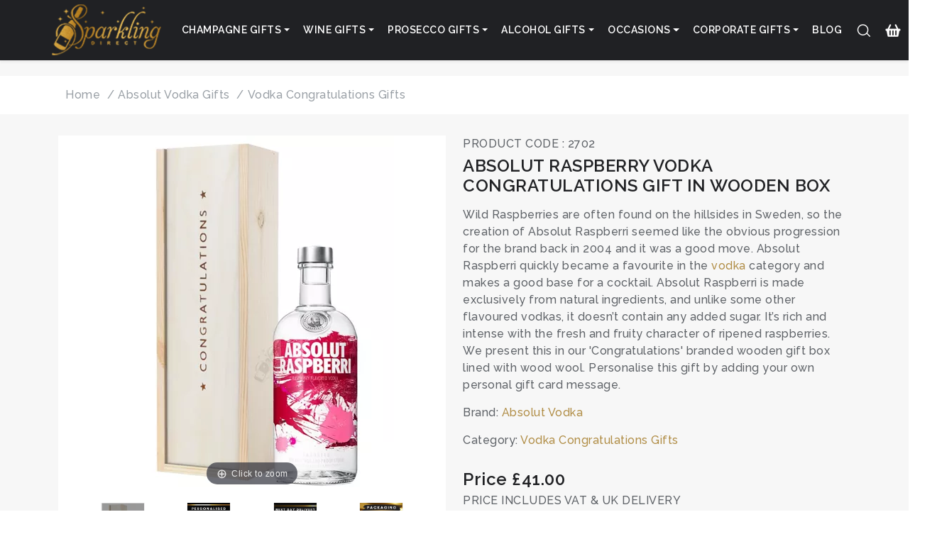

--- FILE ---
content_type: text/html; charset=utf-8
request_url: https://www.sparklingdirect.co.uk/vodka/absolut-raspberry-vodka-congratulations-gift-in-wooden-box
body_size: 15566
content:

<!DOCTYPE html>
<html lang="en">
<head id="Head1"><title>Absolut Raspberry Vodka Congratulations Gift - Next Day Delivery UK</title>
<script src="/Scripts/js/jquery-3.4.1.min.js"></script>


<meta name="description" content="Send a Absolut Raspberry Vodka Congratulations Gift - Next Day Delivery UK delivered next day or choose a delivery date. Wild Raspberries are often found on the hillsides in Sweden, so the creation of Absolut Raspberri seemed like the obvious progression for the brand back in 2004 and it was a good move. Absolut Raspber.">
<meta name="keywords" content="Absolut Raspberry Vodka Congratulations Gift - Next Day Delivery UK, Delivery, Occasions">
<meta property="og:url" content="https://www.sparklingdirect.co.uk/vodka/absolut-raspberry-vodka-congratulations-gift-in-wooden-box" />
<meta property="og:type" content="website" />
<meta property="og:title" content="Absolut Raspberry Vodka Congratulations Gift - Next Day Delivery UK" />
<meta property="og:description" content="Send a Absolut Raspberry Vodka Congratulations Gift - Next Day Delivery UK delivered next day or choose a delivery date. Wild Raspberries are often found on the hillsides in Sweden, so the creation of Absolut Raspberri seemed like the obvious progression for the brand back in 2004 and it was a good move. Absolut Raspber." />
<meta property="og:image" content="https://www.sparklingdirect.co.uk/productimage/absolut-raspberry-vodka-congratulations-gift-in-wooden-box-2702.webp" />
<link rel="canonical" href="https://www.sparklingdirect.co.uk/vodka/absolut-raspberry-vodka-congratulations-gift-in-wooden-box" />
<link rel="preload" as="image" href="https://www.sparklingdirect.co.uk/productimage/absolut-raspberry-vodka-congratulations-gift-in-wooden-box-2702.webp" />
    <meta name="viewport" content="width=device-width, initial-scale=1, shrink-to-fit=no" /><meta charset="utf-8" /><link href="../sparkling-direct.png" rel="shortcut icon" type="image/x-icon" />
    <link href="/Content/bootstrap.css" rel="stylesheet" />
<link href="/Content/style.css?3" rel="stylesheet" />
<link href="/Content/owl.carousel.css" rel="stylesheet" />
     <link href="/assets/css/bootstrap.min.css" rel="stylesheet">
    <link href="https://fonts.googleapis.com/css2?family=Raleway:wght@500;600&display=optional" rel="stylesheet">
     <link href="/assets/css/style.css" rel="stylesheet">

<!-- Google tag (gtag.js) -->
<script async src="https://www.googletagmanager.com/gtag/js?id=G-0SD913E9V3"></script>
<script>
    window.dataLayer = window.dataLayer || [];
    function gtag() { dataLayer.push(arguments); }
    gtag('js', new Date());

    gtag('config', 'G-0SD913E9V3');
</script>
    <style>
/* ==== GLOBAL / BASE ==== */

/* Never clip header content */
header, .site-header, .navbar { overflow: visible !important; }

/* Brand/logo defaults */
.navbar-brand { padding: 0; display: flex; align-items: center; }
.logo-img { display: block; height: auto; width: auto; max-height: 64px; }

/* Right-side icons */
.secondary-menu { margin-left: auto; display: flex; align-items: center; gap: .75rem; }
.secondary-menu .nav-link { padding: .5rem; line-height: 1; }
.secondary-menu .nav-link img { display: block; height: 22px; width: auto; }

/* Hamburger: never show a background, any state */
.mobile-menu-btn,
.mobile-menu-btn:hover,
.mobile-menu-btn:focus,
.mobile-menu-btn:active,
.mobile-menu-btn[aria-expanded="true"] {
  background: transparent !important;
  border: 0 !important;
  box-shadow: none !important;
  outline: none !important;
  padding: .25rem;
  line-height: 1;
  appearance: none; -webkit-appearance: none;
}
.mobile-menu-btn img { display: block; height: 24px; width: auto; background: transparent !important; }

/* Offcanvas close icon: make it white (CSS fallback if markup not changed) */
.offcanvas .btn-close { filter: invert(1) brightness(200%) !important; opacity: 1 !important; }
.offcanvas .btn-close:hover { opacity: 1 !important; }

/* Optional: keep header above page content */
.navbar { position: relative; z-index: 1001; border-bottom: 0; box-shadow: none; }

/* ==== ≥ 391px : single row, no wrapping ==== */
@media (min-width: 391px) {
  .navbar .container, .navbar .container-fluid {
    display: flex;
    flex-wrap: nowrap;            /* stay on one line */
    align-items: center;
  }
  .navbar { padding-top: .25rem; padding-bottom: .25rem; }
  .mobile-menu-btn img { height: 24px; }
}

/* ==== ≤ 390px : two rows (logo + hamburger on row 1; icons on row 2) ==== */
@media (max-width: 390px) {
  /* Remove any fixed heights from theme */
  header, .site-header, .navbar,
  .navbar .container, .navbar .container-fluid {
    height: auto !important;
    min-height: 0 !important;
  }

  /* Container wraps to a real second line */
  .navbar .container, .navbar .container-fluid {
    display: flex !important;
    flex-wrap: wrap !important;
    align-items: center !important;
    column-gap: .5rem !important;
    row-gap: .25rem !important;
    padding-top: .25rem !important;
    padding-bottom: .25rem !important;
  }

  /* Row 1: logo left, hamburger right */
  .navbar-brand { order: 1; flex: 1 1 auto; min-width: 0; }
  .logo-img { max-width: 120px; }                  /* proportional, no squashing */
  .mobile-menu-btn { order: 2; padding: .375rem; }
  .mobile-menu-btn img { height: 32px; }           /* bigger tap target */

  /* Row 2: icons full width, right aligned */
  .secondary-menu {
    order: 3;
    flex: 1 0 100% !important;                     /* force new line */
    display: flex !important;
    justify-content: flex-end;
    align-items: center;
    gap: .75rem;
    margin-left: 0 !important;
    padding-top: .25rem;
    border-top: 1px solid rgba(255,255,255,.15);
  }
  .secondary-menu .nav-link { padding: .25rem; }
  .secondary-menu .nav-link img { height: 22px; }

  /* Guarantee enough overall height even if something clamps it */
  .navbar { min-height: 100px !important; }
}

/* ==== Desktop niceties ==== */
@media (min-width: 1200px) {
  .logo-img { max-height: 80px; }
  .navbar { padding-top: .5rem; padding-bottom: .5rem; }
}
/* === ≤ 390px : single-row fit with 120px logo + 32px hamburger === */
@media (max-width: 415px) {
  /* one line only */
  .navbar .container,
  .navbar .container-fluid {
    display: flex !important;
    flex-wrap: nowrap !important;
    align-items: center !important;
    gap: .25rem !important;         /* tighten spacing */
    padding-top: .25rem !important;
    padding-bottom: .25rem !important;
  }

  /* keep everything visible */
  .navbar { 
    min-height: 72px !important;    /* room for 120px logo height proportionally */
    border-bottom: 0;
    box-shadow: none;
  }

  /* logo size = max width 120px, keep aspect ratio */
  .navbar-brand { flex: 0 0 auto; }
  .logo-img {
    max-width: 120px !important;
    height: auto !important;
    width: 100% !important;
    max-height: none !important;     /* width controls the size */
    display: block;
  }

  /* hamburger = 32px, no background */
  .mobile-menu-btn { padding: .25rem; margin-left: .25rem; }
  .mobile-menu-btn,
  .mobile-menu-btn:hover,
  .mobile-menu-btn:focus,
  .mobile-menu-btn:active,
  .mobile-menu-btn[aria-expanded="true"] {
    background: transparent !important;
    border: 0 !important;
    box-shadow: none !important;
    outline: none !important;
  }
  .mobile-menu-btn img {
    height: 32px !important;
    width: auto;
    display: block;
    background: transparent !important;
  }

  /* icons stay on the same row, right-aligned */
  .secondary-menu {
    flex: 0 0 auto !important;
    display: flex !important;
    margin-left: auto !important;
    align-items: center;
    gap: .5rem;                      /* small but clear spacing */
    border-top: 0 !important;        /* make sure there’s no divider */
  }
  .secondary-menu .nav-link { padding: .25rem; line-height: 1; }
  .secondary-menu .nav-link img { height: 20px; width: auto; display: block; }
}
/* <= 375px: smaller icons so everything fits on one row */
@media (max-width: 375px) {
  /* keep single row */
  .navbar .container,
  .navbar .container-fluid {
    display: flex !important;
    flex-wrap: nowrap !important;
    align-items: center !important;
    gap: .25rem !important;          /* tighter spacing */
    padding-top: .25rem !important;
    padding-bottom: .25rem !important;
  }

  /* keep your chosen sizes for logo + hamburger */
  .logo-img { max-width: 120px !important; height: auto !important; width: 100% !important; }
  .mobile-menu-btn img { height: 32px !important; width: auto; }

  /* shrink search/cart/login icons */
  .secondary-menu { margin-left: auto !important; gap: .375rem !important; }
  .secondary-menu .nav-link { padding: .375rem; line-height: 1; }
  .secondary-menu .nav-link img { height: 18px !important; width: auto; display: block; }
}

/* Safety net for super-narrow (e.g., some 360px Androids) */
@media (max-width: 360px) {
  .secondary-menu { gap: .25rem !important; }
  .secondary-menu .nav-link img { height: 16px !important; }
}
/* Hide the search icon on very small screens */
@media (max-width: 345px) {
  .secondary-menu [aria-label="Search"] {
    display: none !important;
  }
  /* tighten spacing once search is hidden */
  .secondary-menu { gap: .375rem !important; }
}
/* === Brand tokens (tweak if you like) === */
:root{
  --sd-gold:#c59d42;
  --sd-amber:#92650a;
  --sd-ink:#1f1f1f;
  --sd-muted:#6b6b6b;
  --sd-border:#ececec;
  --sd-card:#fff;
  --sd-soft:#faf8f3;
}

/* ===== Category intro (top content) ===== */
.innerBannerTextBg { background: linear-gradient(180deg,var(--sd-soft),#fff 120px); }
.innerBannerTextBg .categoryPageContent{
  background: var(--sd-card);
  border: 1px solid var(--sd-border);
  border-radius: 14px;
  padding: 22px 22px 14px;
  box-shadow: 0 10px 26px rgba(0,0,0,.06);
  max-width: 1100px; /* keeps lines readable on big screens */
}
.innerBannerTextBg .categoryPageContent h1{
  font-family: Raleway,system-ui,-apple-system,Segoe UI,Roboto,Helvetica,Arial,sans-serif;
  font-weight: 700;
  letter-spacing: -.01em;
  color: var(--sd-ink);
  margin: 0 0 .5rem 0;
}
.innerBannerTextBg .categoryPageContent p{
  color: var(--sd-muted);
  line-height: 1.75;
  max-width: 75ch;
  margin-bottom: 1rem;
}

/* Pills under the intro */
.product-tab-menu .nav{ gap:.5rem; justify-content:center; }
.product-tab-menu .nav-link.btn{
  border-radius: 999px;
  border:1px solid var(--sd-gold);
  color: var(--sd-amber);
  background: #fff;
  padding:.45rem .9rem;
  font-weight:600;
  transition:all .18s ease;
}
.product-tab-menu .nav-link.btn:hover,
.product-tab-menu .nav-link.btn:focus{
  background: var(--sd-gold);
  color:#fff;
  transform: translateY(-1px);
  box-shadow: 0 6px 14px rgba(197,157,66,.25);
}

/* ===== Sidebar cards ===== */
.sideBar{ position: sticky; top: 90px; } /* sticks beneath header */
.sideBar .sideBarBlock{
  background: var(--sd-card);
  border:1px solid var(--sd-border);
  border-radius: 12px;
  padding: 14px 14px 10px;
  box-shadow: 0 8px 20px rgba(0,0,0,.045);
  margin-bottom: 14px;
}
.sideBar .sideBarBlockTitle{
  margin: 0 0 .6rem 0;
  font-size:.9rem;
  letter-spacing:.06em;
  text-transform: uppercase;
  font-weight:700;
  color: var(--sd-amber);
  padding-left:10px;
  border-left:4px solid var(--sd-gold);
}

/* Links inside blocks */
.sideBar .filterLink{ list-style:none; margin:0; padding:0; }
.sideBar .filterLink li + li{ margin-top:.25rem; }
.sideBar .filterLink a{
  display:flex; align-items:center; justify-content:space-between;
  gap:.5rem;
  text-decoration:none;
  color:#303030;
  padding:.45rem .55rem;
  border-radius:10px;
  transition: background .18s ease, color .18s ease, transform .18s ease;
}
.sideBar .filterLink a::after{
  content:"›"; font-weight:700; color:var(--sd-amber); opacity:.7;
  transform: translateX(0);
  transition: inherit;
}
.sideBar .filterLink a:hover{
  background:#fff9ef;               /* subtle warm hover */
  color:#000;
  transform: translateX(2px);
}
.sideBar .filterLink a:hover::after{ opacity:1; transform: translateX(2px); }

/* Active state (used by the optional JS below) */
.sideBar .filterLink a.is-active{
  background: var(--sd-gold);
  color:#fff;
}
.sideBar .filterLink a.is-active::after{ color:#fff; }

/* Telerik list widgets inside sidebar – harmonise spacing */
.RadListBox_sparklingdirect .rlbList{ padding:0; }
.RadListBox_sparklingdirect .rlbItem{
  padding:.45rem .55rem !important;
  border-radius:10px; margin:.25rem 0;
}
.RadListBox_sparklingdirect .rlbItem:hover{ background:#fff9ef; }

/* “View Filters” bar on mobile: make it look tappable */
.viewFilterOnMobile{
  display:none;
  background:#1f1f1f; color:#fff; border-radius:10px;
  padding:.55rem .8rem; margin-bottom:10px; font-weight:600;
}
@media (max-width: 767.98px){
  .sideBar{ position: static; top:auto; }
  .viewFilterOnMobile{ display:block; }
}

/* Subtle divider under the intro area */
.innerBannerTextBg + .container .categoryPageSection{ margin-top: 8px; }
/* ===== FIX: intro card should use full width ===== */
.innerBannerTextBg .categoryPageContent{
  max-width: none !important;   /* remove the 1100px cap */
  width: 100% !important;
}

/* paragraphs: let them flow full width */
.innerBannerTextBg .categoryPageContent p{
  max-width: none !important;   /* remove the 75ch limit */
}

/* ===== FIX: sidebar stickiness ===== */
/* Default: not sticky so you can scroll to the bottom */
.sideBar{ position: static !important; top:auto !important; }

/* Optional: only make it sticky on large desktops, and scroll within */
@media (min-width: 1200px){
  .sideBar{
    position: sticky !important;
    top: 96px !important;                               /* sits under the header */
    max-height: calc(100vh - 110px) !important;         /* never taller than screen */
    overflow: auto !important;                          /* scroll the sidebar itself */
    overscroll-behavior: contain;                       /* prevents page jumpiness */
  }
}
/* ===== gap under the sticky header (so H1 never kisses the nav) ===== */
:root{
  --hdr-h: 72px;        /* mobile/tablet header height */
  --hdr-gap: 18px;      /* breathing room under header */
}
@media (min-width:1200px){
  :root{
    --hdr-h: 80px;      /* desktop header height */
    --hdr-gap: 22px;
  }
}

/* If your header isn't already sticky, keep this; otherwise it's harmless */
.top-header{ position: sticky; top: 0; z-index: 1100; }

/* Make anchors/scroll-to respect the sticky header */
body{ scroll-padding-top: calc(var(--hdr-h) + var(--hdr-gap)); }

/* Push page content down a touch under the header */
.top-header + .middle{ padding-top: var(--hdr-gap); }

/* Ensure the intro card also has a little air */
.innerBannerTextBg{ margin-top: var(--hdr-gap); }

/* ===== sidebar: stick only on large screens and respect the same offset ===== */
@media (min-width:1200px){
  .sideBar{
    position: sticky;
    top: calc(var(--hdr-h) + var(--hdr-gap));  /* lines up with the intro card */
    max-height: calc(100dvh - (var(--hdr-h) + var(--hdr-gap) + 20px));
    overflow: auto;
    overscroll-behavior: contain;
  }
}
/* ==== Product grid: simple, safe polish (keeps your current layout) ==== */

/* 0) Make each column the same height so rows align */
.categoryProductList .row.prodctrRow > [class*="col-"]{
  display: flex;
}
.categoryProductList .row.prodctrRow > [class*="col-"] .productBox{
  flex: 1 1 auto;          /* card stretches to match sibling heights */
}

/* 1) Card box + spacing before the gold delivery strip */
.categoryProductList .productBox{
  background:#fff;
  border:1px solid #ececec;
  border-radius:14px;
  padding:12px;
  display:flex;
  flex-direction:column;
  align-items:center;
  text-align:center;
  height:100%;
  box-shadow:0 4px 12px rgba(0,0,0,.04);
  transition:box-shadow .18s ease, transform .18s ease;
  margin-bottom:8px;       /* room for the “Free UK Delivery” bar below */
}
.categoryProductList .productBox:hover{
  transform: translateY(-3px);
  box-shadow:0 12px 28px rgba(0,0,0,.08);
}

/* 2) Image stage – white, framed, centered */
.categoryProductList .productBox figure.img{
  margin:0;                               /* kill default figure margins */
  width:100%;
  background:#fff;
  border:1px solid #f1f1f1;
  border-radius:10px;
  overflow:hidden;
  display:flex; align-items:center; justify-content:center;
}

/* images fit without cropping */
.categoryProductList .productBox figure.img img{
  width:auto; height:auto;
  max-width:100%; max-height:100%;
  object-fit:contain;
}

/* 3) Title + price */
.categoryProductList .productBox > span{
  display:block;
  margin-top:.65rem;
  line-height:1.3;
  font-weight:600;
  font-size:.98rem;
  color:#1f1f1f;
  min-height:2.6em;                        /* keeps rows tidy when titles wrap */
}
.categoryProductList .productBox .price{
  margin-top:.3rem;
  margin-bottom:.55rem;
  font-weight:700;
  color:#92650a;
  font-size:1.05rem;
}

/* 4) Equal image heights on tablet/desktop only (leave mobile as-is) */
@media (min-width: 768px){                 /* md+ */
  .categoryProductList .productBox figure.img{ height: 260px; }
}
@media (min-width: 1200px){                /* xl+ */
  .categoryProductList .productBox figure.img{ height: 300px; }
}

/* 5) Slightly tighter gaps on very small screens (no layout change) */
@media (max-width: 575.98px){
  .categoryProductList .row.prodctrRow{ row-gap: 18px; }
  .categoryProductList .productBox{ padding:12px; border-radius:12px; }
}
/* ==== MOBILE PRODUCT CARD UNSQUASH FIX (≤575px) ==== */
@media (max-width:575.98px){

  /* Let the card flow normally */
  .categoryProductList .productBox{
    display: block !important;
    overflow: visible !important;
  }

  /* Force a proper image stage height and center the image */
  .categoryProductList .productBox figure.img{
    height: 200px !important;       /* adjust to 180–220px to taste */
    min-height: 200px !important;
    background:#fff !important;
    border:1px solid #f1f1f1 !important;
    border-radius:10px !important;
    display:flex !important;
    align-items:center !important;
    justify-content:center !important;
  }

  /* Kill any absolute/transform rules the theme adds to <img> */
  .categoryProductList .productBox figure.img img{
    position: static !important;
    inset: auto !important;
    transform: none !important;
    width: auto !important;
    height: auto !important;
    max-width: 100% !important;
    max-height: 100% !important;
    object-fit: contain !important;
    margin: 0 !important;
  }

  /* Ensure title and price show */
  .categoryProductList .productBox > span,
  .categoryProductList .productBox .price{
    display:block !important;
    overflow: visible !important;
    white-space: normal !important;
  }

  /* Keep the gold delivery pill below the card, not over the image */
  .categoryProductList .productBox + *{
    position: static !important;
    display: block !important;
    width: 100% !important;
    margin-top: 8px !important;
  }
}
/* ========= PRODUCT CARD – UNIVERSAL NORMALISER (works with AJAX cards too) ========= */

/* 0) Always prefer these over any older theme rules */
.productBox figure.img,
.productBox figure.img > a,
.productBox figure.img img { all: unset; } /* wipe conflicting inline/theme props */
.productBox figure.img,
.productBox figure.img > a,
.productBox figure.img img { all: revert; } /* then revert to browser defaults */

/* 1) Image stage: center anything inside (img or link+img), white background */
.productBox figure.img{
  display:flex !important;
  align-items:center !important;
  justify-content:center !important;
  background:#fff !important;
  border:1px solid #f1f1f1 !important;
  border-radius:10px !important;
  overflow:hidden !important;
}

/* if the image is wrapped in a link (AJAX template), make that link fill the stage */
.productBox figure.img > a{
  display:flex !important;
  align-items:center !important;
  justify-content:center !important;
  width:100% !important;
  height:100% !important;
}

/* the image itself – never tiny or stretched */
.productBox figure.img img{
  position: static !important;
  transform:none !important;
  margin:0 !important;
  width:auto !important;
  height:auto !important;
  max-width:100% !important;
  max-height:100% !important;
  object-fit:contain !important;
}

/* 2) Stage height per breakpoint (applies to initial + scrolled cards) */
@media (max-width:575.98px){ .productBox figure.img{ height:220px !important; } }
@media (min-width:576px) and (max-width:991.98px){ .productBox figure.img{ height:240px !important; } }
@media (min-width:992px){ .productBox figure.img{ height:280px !important; } }

/* 3) Titles from either template: <span> (initial) or <h3> (AJAX) */
.productBox > span,
.productBox > h3{
  display:block !important;
  margin-top:.75rem !important;
  text-align:center !important;
  line-height:1.3 !important;
  font-weight:600 !important;
  font-size:.98rem !important;
  color:#1f1f1f;
}

/* 4) Price spacing so the gold bar sits below cleanly */
.productBox .price{
  margin-top:.3rem !important;
  margin-bottom:.75rem !important;
  font-weight:700;
  color:#92650a;
}

/* 5) Ensure the “Free UK Delivery” bar (next sibling) doesn’t overlap */
.productBox + *{
  position:static !important;
  display:block !important;
  width:100% !important;
  margin-top:8px !important;
}

/* 6) ABSOLUTE KILL for any legacy mobile override that set tiny heights */
@media (max-width:575.98px){
  .productBox .img{ height:auto !important; }              /* neutralise bad rules */
  .productBox figure.img{ min-height:220px !important; }   /* enforce our stage */
}



</style>
<link href="/Telerik.Web.UI.WebResource.axd?d=PMrIT5dOWaVYIcpFWUE4nFELdiSg_iY9Iw4tD506rka6yknzBcJcrxL33DAdE5Nl92Cg-9dBqhRHcxmHw-1BkWXw2OJsw0S0-cG5wnQWqYdzKN2Brw22fPCCYMaRFIx00&amp;t=638227289199744065&amp;compress=1&amp;_TSM_CombinedScripts_=%3b%3bTelerik.Web.UI%2c+Version%3d2015.3.930.45%2c+Culture%3dneutral%2c+PublicKeyToken%3d121fae78165ba3d4%3aen-GB%3acabc43da-04da-4243-ae6b-645a1423200c%3aaac1aeb7%3bTelerik.Web.UI.Skins%2c+Version%3d2015.3.930.45%2c+Culture%3dneutral%2c+PublicKeyToken%3d121fae78165ba3d4%3aen-GB%3a9f286fa6-4e20-4eb1-956e-7479417352fe%3a550239db" type="text/css" rel="stylesheet" /></head>
<body>
<form method="post" action="./absolut-raspberry-vodka-congratulations-gift-in-wooden-box" id="Form1">
<div class="aspNetHidden">
<input type="hidden" name="MainContent_RadStyleSheetManager1_TSSM" id="MainContent_RadStyleSheetManager1_TSSM" value="" />
<input type="hidden" name="MainContent_RadScriptManager1_TSM" id="MainContent_RadScriptManager1_TSM" value="" />
<input type="hidden" name="__EVENTTARGET" id="__EVENTTARGET" value="" />
<input type="hidden" name="__EVENTARGUMENT" id="__EVENTARGUMENT" value="" />
<input type="hidden" name="__VIEWSTATE" id="__VIEWSTATE" value="VMHChCCpm4PgPBrLdGIVJMjFhYsf4UcD7iyEnEWF9MiylYSx59fp0Gcq9sjRL34fNnnBaQa6GJvB4NxsdVB5euvXyvDg+YdQKViLlpkYo8w=" />
</div>

<script type="text/javascript">
//<![CDATA[
var theForm = document.forms['Form1'];
if (!theForm) {
    theForm = document.Form1;
}
function __doPostBack(eventTarget, eventArgument) {
    if (!theForm.onsubmit || (theForm.onsubmit() != false)) {
        theForm.__EVENTTARGET.value = eventTarget;
        theForm.__EVENTARGUMENT.value = eventArgument;
        theForm.submit();
    }
}
//]]>
</script>


<script src="/WebResource.axd?d=pynGkmcFUV13He1Qd6_TZP4Og1CKz_qdMX_KIzei2MMfzxuHCL57ivY4O7PPI4_2w0FZlRc6ykV0bUXJ9im5pA2&amp;t=638259398771233176" type="text/javascript"></script>


<script src="/Telerik.Web.UI.WebResource.axd?_TSM_HiddenField_=MainContent_RadScriptManager1_TSM&amp;compress=1&amp;_TSM_CombinedScripts_=%3b%3bSystem.Web.Extensions%2c+Version%3d4.0.0.0%2c+Culture%3dneutral%2c+PublicKeyToken%3d31bf3856ad364e35%3aen-GB%3a74e2d6b4-8086-4964-ae5a-39250647f25e%3aea597d4b%3ab25378d2%3bTelerik.Web.UI%3aen-GB%3acabc43da-04da-4243-ae6b-645a1423200c%3a16e4e7cd%3af7645509%3a22a6274a%3ab7778d6c%3aed16cbdc" type="text/javascript"></script>
<script type="text/javascript">
//<![CDATA[
if (typeof(Sys) === 'undefined') throw new Error('ASP.NET Ajax client-side framework failed to load.');
//]]>
</script>

   <header class="top-header">
 <nav class="navbar navbar-expand-xl w-100 navbar-dark container gap-3" aria-label="Primary">
  <!-- Brand -->
  <a href="/" rel="home" class="navbar-brand">
    <img
      src="/cdn-cgi/image/width=240,quality=75/images/logo.png"
      class="logo-img"
      alt="Sparkling Direct"
      width="160"
      height="80"
      fetchpriority="high"
      decoding="async"
      loading="eager">
  </a>

  <!-- Mobile menu button -->
  <button class="mobile-menu-btn d-inline d-xl-none"
          type="button"
          aria-label="Open menu"
          aria-controls="offcanvasNavbar"
          aria-expanded="false"
          data-bs-toggle="offcanvas"
          data-bs-target="#offcanvasNavbar">
    <img src="/cdn-cgi/image/width=25,quality=75/images/icons/9.png" width="25" height="25" alt="" aria-hidden="true">
  </button>

  <!-- Offcanvas -->
  <div class="offcanvas offcanvas-start" tabindex="-1" id="offcanvasNavbar" aria-labelledby="offcanvasNavbarLabel">
    <div class="offcanvas-header">
      <div class="offcanvas-logo">
        <img
          src="/cdn-cgi/image/width=240,quality=75/images/logo.png"
          class="logo-img"
          alt="Sparkling Direct"
          width="160"
          height="80"
          decoding="async">
      </div>
      <h2 id="offcanvasNavbarLabel" class="visually-hidden">Main menu</h2>
    <button type="button" class="btn-close btn-close-white text-reset"
        data-bs-dismiss="offcanvas" aria-label="Close menu"></button>
    </div>

    <div class="offcanvas-body primary-menu">
      <ul class="navbar-nav justify-content-start flex-grow-1 gap-1">

        <!-- Champagne Gifts -->
        <li class="nav-item dropdown">
          <a class="nav-link dropdown-toggle"
             href="#"
             id="navChampagne"
             role="button"
             data-bs-toggle="dropdown"
             data-bs-auto-close="outside"
             aria-expanded="false"
             aria-controls="menuChampagne">
            Champagne Gifts
          </a>
          <ul class="dropdown-menu" id="menuChampagne" aria-labelledby="navChampagne">
            <li><a class="dropdown-item" href="/champagne-gifts">Champagne Gift Sets</a></li>
            <li><a class="dropdown-item" href="/champagne/gifts/champagne-gift-sets-with-flute-glasses">Champagne Gift Sets with Glasses</a></li>
            <li><a class="dropdown-item" href="/best-champagne-gifts">50 Best Champagne Gifts 2025</a></li>
            <li><a class="dropdown-item" href="/personalised/gifts/personalised-champagne-bottles">Personalised Champagne Bottles</a></li>
            <li><a class="dropdown-item" href="/champagne/gifts/single-bottle-champagne-gifts">Single Bottle Champagne Delivery</a></li>
            <li><a class="dropdown-item" href="/champagne/gifts/magnums-of-champagne">Magnum Champagne Bottle Gifts</a></li>
            <li><a class="dropdown-item" href="/birthday/gifts/champagne-birthday-gifts">Birthday Champagne</a></li>
            <li><a class="dropdown-item" href="/christmas/gifts/christmas-champagne-gifts">Christmas Champagne</a></li>
            <li><a class="dropdown-item" href="/congratulations/gifts/congratulations-champagne-gifts">Congratulations Champagne</a></li>
            <li><a class="dropdown-item" href="/thank-you/gifts/champagne-thank-you-gifts">Thank You Champagne Gift</a></li>
            <li><a class="dropdown-item" href="/champagne/gifts/large-champagne-bottles">Large Champagne Bottles</a></li>
            <li><a class="dropdown-item" href="/champagne/gifts/champagne-gourmet-food-gifts">Champagne Hampers</a></li>
            <li><a class="dropdown-item" href="/champagne/gifts/champagne-chocolate-gift-sets">Champagne and Chocolate Gift Sets</a></li>
            <li><a class="dropdown-item" href="/flowers/">Champagne and Flowers</a></li>
            <li><a class="dropdown-item" href="/champagne/gifts/champagne-wedding-gifts">Wedding Champagne Gift</a></li>
          </ul>
        </li>

        <!-- Wine Gifts -->
        <li class="nav-item dropdown">
          <a class="nav-link dropdown-toggle"
             href="#"
             id="navWine"
             role="button"
             data-bs-toggle="dropdown"
             data-bs-auto-close="outside"
             aria-expanded="false"
             aria-controls="menuWine">
            Wine Gifts
          </a>
          <ul class="dropdown-menu" id="menuWine" aria-labelledby="navWine">
            <li><a class="dropdown-item" href="/wine/">Wine Gift Sets</a></li>
            <li><a class="dropdown-item" href="/wine/">Wine Delivery UK</a></li>
            <li><a class="dropdown-item" href="/best-wine-gifts">50 Best Wine Gifts 2025</a></li>
            <li><a class="dropdown-item" href="/personalised/gifts/personalised-wine-bottles">Personalised Wine Bottles</a></li>
            <li><a class="dropdown-item" href="/wine/type/red-wine-gifts-uk-delivery">Red Wine Gift Sets</a></li>
            <li><a class="dropdown-item" href="/wine/type/white-wine-gifts-uk-delivery">White Wine Gift Sets</a></li>
            <li><a class="dropdown-item" href="/wine/type/rose-wine-gifts-uk-delivery">Rose Wine Gift Sets</a></li>
            <li><a class="dropdown-item" href="/wine/type/sparkling-wine-gifts-uk-delivery">Sparkling Wine</a></li>
            <li><a class="dropdown-item" href="/wine/gifts/single-bottle-wine-gifts">Single Bottle Wine Delivery</a></li>
            <li><a class="dropdown-item" href="/birthday/gifts/wine-birthday-gifts">Birthday Wine</a></li>
            <li><a class="dropdown-item" href="/congratulations/gifts/congratulations-wine-gifts">Congratulations Wine</a></li>
            <li><a class="dropdown-item" href="/thank-you/gifts/wine-thank-you-gifts">Thank You Wine</a></li>
            <li><a class="dropdown-item" href="/christmas/gifts/christmas-wine-gifts">Christmas Wine</a></li>
            <li><a class="dropdown-item" href="/wine/gifts/cheese-and-wine-hampers">Cheese and Wine Hampers</a></li>
            <li><a class="dropdown-item" href="/wine/gifts/wine-and-chocolate-gifts">Wine and Chocolate Hampers</a></li>
            <li><a class="dropdown-item" href="/flowers/send-red-wine-and-flowers">Wine and Flowers</a></li>
            <li><a class="dropdown-item" href="/port/gifts/port-gifts">Port Gifts</a></li>
          </ul>
        </li>

        <!-- Prosecco Gifts -->
        <li class="nav-item dropdown">
          <a class="nav-link dropdown-toggle"
             href="#"
             id="navProsecco"
             role="button"
             data-bs-toggle="dropdown"
             data-bs-auto-close="outside"
             aria-expanded="false"
             aria-controls="menuProsecco">
            Prosecco Gifts
          </a>
          <ul class="dropdown-menu" id="menuProsecco" aria-labelledby="navProsecco">
            <li><a class="dropdown-item" href="/prosecco/">Prosecco Gift Sets</a></li>
            <li><a class="dropdown-item" href="/personalised/gifts/personalised-prosecco-bottles">Personalised Prosecco Bottles</a></li>
            <li><a class="dropdown-item" href="/birthday/gifts/prosecco-birthday-gifts">Birthday Prosecco</a></li>
            <li><a class="dropdown-item" href="/christmas/gifts/christmas-prosecco-gifts">Christmas Prosecco</a></li>
            <li><a class="dropdown-item" href="/congratulations/gifts/prosecco-congratulations-gifts">Congratulations Prosecco</a></li>
            <li><a class="dropdown-item" href="/thank-you/gifts/prosecco-thank-you-gifts">Thank You Prosecco</a></li>
            <li><a class="dropdown-item" href="/prosecco/gift/prosecco-chocolate-gift-sets">Prosecco and Chocolate Gift Sets</a></li>
            <li><a class="dropdown-item" href="/prosecco/gift/mini-prosecco-gifts">Mini Prosecco Bottles</a></li>
            <li><a class="dropdown-item" href="/flowers/prosecco-and-flowers">Prosecco and Flowers</a></li>
          </ul>
        </li>

        <!-- Alcohol Gifts -->
        <li class="nav-item dropdown">
          <a class="nav-link dropdown-toggle"
             href="#"
             id="navAlcohol"
             role="button"
             data-bs-toggle="dropdown"
             data-bs-auto-close="outside"
             aria-expanded="false"
             aria-controls="menuAlcohol">
            Alcohol Gifts
          </a>
          <ul class="dropdown-menu" id="menuAlcohol" aria-labelledby="navAlcohol">
            <li><a class="dropdown-item" href="/gin/">Gin Gift Sets</a></li>
            <li><a class="dropdown-item" href="/whisky/">Whisky Gift Sets</a></li>
            <li><a class="dropdown-item" href="/liqueur/gifts/liqueur-gifts">Liqueur Gift Sets</a></li>
            <li><a class="dropdown-item" href="/vodka/">Vodka Gift Sets</a></li>
            <li><a class="dropdown-item" href="/rum/gifts/rum-gifts">Rum Gift Sets</a></li>
            <li><a class="dropdown-item" href="/whiskey/gifts/whiskey-gifts">Whiskey Gift Sets</a></li>
            <li><a class="dropdown-item" href="/cognac/gifts/cognac-gifts">Cognac Gift Sets</a></li>
          </ul>
        </li>

        <!-- Occasions -->
        <li class="nav-item dropdown">
          <a class="nav-link dropdown-toggle"
             href="#"
             id="navOccasions"
             role="button"
             data-bs-toggle="dropdown"
             data-bs-auto-close="outside"
             aria-expanded="false"
             aria-controls="menuOccasions">
            Occasions
          </a>
          <ul class="dropdown-menu" id="menuOccasions" aria-labelledby="navOccasions">
            <li><a class="dropdown-item" href="/anniversary/gifts/anniversary-gifts">Anniversary</a></li>
            <li><a class="dropdown-item" href="/birthday/gifts/birthday-gifts">Birthday</a></li>
            <li><a class="dropdown-item" href="/christmas/gifts/christmas-gift-ideas">Christmas</a></li>
            <li><a class="dropdown-item" href="/congratulations/gifts/congratulations-gifts">Congratulations</a></li>
            <li><a class="dropdown-item" href="/engagement/gifts/engagement-gifts">Engagement</a></li>
            <li><a class="dropdown-item" href="/fathers-day/gifts/fathers-day-gifts">Fathers Day</a></li>
            <li><a class="dropdown-item" href="/get-well-soon/gifts/get-well-soon-gifts">Get Well Soon</a></li>
            <li><a class="dropdown-item" href="/missing-you/gifts/missing-you-gifts">Missing You</a></li>
            <li><a class="dropdown-item" href="/mothers-day/gifts/mothers-day-gifts">Mothers Days</a></li>
            <li><a class="dropdown-item" href="/new-home/gifts/new-home-gifts">New Home</a></li>
            <li><a class="dropdown-item" href="/retirement/gifts/retirement-gifts">Retirement</a></li>
            <li><a class="dropdown-item" href="/sorry-you-are-leaving/gifts/sorry-you-are-leaving-gifts">Sorry You&#8217;re Leaving</a></li>
            <li><a class="dropdown-item" href="/thank-you/gifts/thank-you-gifts">Thank You</a></li>
            <li><a class="dropdown-item" href="/thinking-of-you/gifts/thinking-of-you-gifts">Thinking of You</a></li>
            <li><a class="dropdown-item" href="/wedding/gifts/wedding-gifts">Wedding</a></li>
            <li><a class="dropdown-item" href="/valentines-day/gifts/valentines-day-gifts">Valentines Day</a></li>
          </ul>
        </li>

        <!-- Corporate Gifts -->
        <li class="nav-item dropdown">
          <a class="nav-link dropdown-toggle"
             href="#"
             id="navCorporate"
             role="button"
             data-bs-toggle="dropdown"
             data-bs-auto-close="outside"
             aria-expanded="false"
             aria-controls="menuCorporate">
            Corporate Gifts
          </a>
          <ul class="dropdown-menu" id="menuCorporate" aria-labelledby="navCorporate">
            <li><a class="dropdown-item" href="/corporate-wine-gifts">Corporate Wine</a></li>
            <li><a class="dropdown-item" href="/corporate-champagne-gifts">Corporate Champagne</a></li>
            <li><a class="dropdown-item" href="/employee-christmas-gifts">Employee Christmas Gifts</a></li>
            <li><a class="dropdown-item" href="/christmas-gifts-for-clients-and-customers">Christmas Gifts For Clients</a></li>
            <li><a class="dropdown-item" href="/send-gifts-to-multiple-addresses">Gifts To Multiple Addresses</a></li>
          </ul>
        </li>

        <!-- Blog -->
        <li class="nav-item">
          <a class="nav-link" href="/blog/">Blog</a>
        </li>
      </ul>
    </div>
  </div>

  <!-- Secondary Menu -->
  <ul class="navbar-nav secondary-menu flex-row">
    <li class="nav-item">
      <a class="nav-link" href="/search" aria-label="Search">
        <img src="/cdn-cgi/image/width=22,quality=75/images/icons/1.png" width="22" height="22" alt="" aria-hidden="true">
      </a>
    </li>
    <li class="nav-item" data-bs-toggle="offcanvas" data-bs-target="#offcanvasRight">
      <a class="nav-link position-relative" href="/cart" aria-label="Shopping Cart">
        <img src="/cdn-cgi/image/width=22,quality=75/images/icons/2.png" width="22" height="22" alt="" aria-hidden="true">
      </a>
    </li>
    <li class="nav-item">
      <a class="nav-link" href="/login" aria-label="Login">
        <img src="/cdn-cgi/image/width=22,quality=75/images/icons/3.png" width="22" height="22" alt="" aria-hidden="true">
      </a>
    </li>
  </ul>
</nav>


  </header>    
        
        
       
            
     
    <div class="middle lightGrayBg">
	<div class="brideGrumeBg">
		<div class="container">
			<div class="brideGrumeText">
				 <span id="MainContent_breadcrumb"><itemscope itemtype='https://schema.org/BreadcrumbList'><itemprop='itemListElement' itemscope itemtype='https://schema.org/ListItem'><meta property='position' content='1'><a itemprop='item' href='/'><span itemprop='name'>Home</span></a> /<itemprop='itemListElement' itemscope itemtype='https://schema.org/ListItem'><meta property='position' content='2'><a itemprop='item' href='https://www.sparklingdirect.co.uk/vodka/brand/absolut-vodka'><span itemprop='name'>Absolut Vodka Gifts</span></a> /<itemprop='itemListElement' itemscope itemtype='https://schema.org/ListItem'><meta property='position' content='3'><a itemprop='item' href='https://www.sparklingdirect.co.uk/congratulations/gifts/vodka-congratulations-gifts'><span itemprop='name'>Vodka Congratulations Gifts</span></a></span>
			</div>
		</div>
	</div>
        <div id="MainContent_Panel7">
	
           
        
     	<div class="productDetailSectino">
		<div class="container">
			<div class="row">


 
				<div class="col">
                   
				 
                    <div class="productGallery">
<a class="MagicZoomPlus" data-options="zoomOn: click; lazyZoom: true" id="gifts" href="https://www.sparklingdirect.co.uk/images_300/absolut-raspberry-vodka-congratulations-gift-in-wooden-box-2702.webp"><img src="https://www.sparklingdirect.co.uk/productimage/absolut-raspberry-vodka-congratulations-gift-in-wooden-box-2702.webp" width="465" alt="Absolut Raspberry Vodka Congratulations Gift In Wooden Box" /></a>
<div class="headerTopBar">
				
<div class="container">
<div class="row">
    
      
    
			</div>
            	</div>
</div>
    <div class="MagicScroll" data-options="orientation: horizontal; items: 4; lazyLoad: true" data-mobile-options="orientation:horizontal; items: 4; lazyLoad: true">
    <a data-zoom-id="gifts" href="https://www.sparklingdirect.co.uk/images_300/absolut-raspberry-vodka-congratulations-gift-in-wooden-box-2702.webp" data-image="https://www.sparklingdirect.co.uk/productimage/absolut-raspberry-vodka-congratulations-gift-in-wooden-box-2702.webp" ><img data-src="https://www.sparklingdirect.co.uk/thumbnailimages/absolut-raspberry-vodka-congratulations-gift-in-wooden-box-2702.jpg" /></a>
  <a data-zoom-id="gifts" href="../../images/1.gif" data-image="../../images/1.gif"><img data-src="../../images/1.gif" alt="Personal Gift Card Message" /></a>
  <a data-zoom-id="gifts" href="../../images/next-day-delivery.gif" data-image="../../images/next-day-delivery.gif"><img data-src="../../images/next-day-delivery.gif" alt="Next Day Delivery" /></a>
         <a data-zoom-id="gifts" href="../../images/so1.jpg" data-image="../../images/so1.jpg"><img data-src="../../images/so1.jpg" alt="Transit Packaging" /></a>
         <a data-zoom-id="gifts" href="../../images/sendmultiplegiftsimg.jpg" data-image="../../images/sendmultiplegiftsimg.jpg"><img data-src="../../images/sendmultiplegiftsimg.jpg" alt="Send Multiple Gifts" /></a>
                      <a data-zoom-id="gifts" href="../../images/ordertrackingimg1.gif" data-image="../../images/ordertrackingimg1.gif"><img data-src="../../images/ordertrackingimg1.gif" alt="Order Tracking" /></a>
          <a data-zoom-id="gifts" href="../../images/trusted-online-since-2002.gif" data-image="../../trusted-online-since-2002.gif"><img data-src="../../images/trusted-online-since-2002.gif" alt="Reviews" /></a>
         <a data-zoom-id="gifts" href="../../images/checkoutimg1.jpg" data-image="../../checkoutimg1.jpg"><img data-src="../../images/checkoutimg1.jpg" alt="Payment Cards" /></a>
          <a data-zoom-id="gifts" href="../../images/fill.jpg" data-image="../../images/fill.jpg"><img data-src="../../images/fill.jpg" alt="Brand" /></a>
          
     </div>
  </div>

					</div>
				
				<div class="col">
					<div class="productInfoBlock">
						<div class="productId">PRODUCT CODE : <span itemprop="sku"><span id="MainContent_Label3">2702</span></span></div>
						<h1 class="productTitle"> <span id="MainContent_ProductName">Absolut Raspberry Vodka Congratulations Gift In Wooden Box</span></h1>
						<div class="productDesc" itemprop="description"><span id="MainContent_Label5">Wild Raspberries are often found on the hillsides in Sweden, so the creation of Absolut Raspberri seemed like the obvious progression for the brand back in 2004 and it was a good move. Absolut Raspberri quickly became a favourite in the <a href='https://www.sparklingdirect.co.uk/vodka/'>vodka</a> category and makes a good base for a cocktail. Absolut Raspberri is made exclusively from natural ingredients, and unlike some other flavoured vodkas, it doesn’t contain any added sugar. It’s rich and intense with the fresh and fruity character of ripened raspberries. We present this in our 'Congratulations' branded wooden gift box lined with wood wool. Personalise this gift by adding your own personal gift card message.</span></div>
                      
                        <div class="productDesc"><span id="MainContent_winetype"></span></div>
                        <div class="productDesc"><span id="MainContent_winecountry"></span></div>
                        <div class="productDesc"><span id="MainContent_wineregion"></span></div>
                        <div class="productDesc"><span id="MainContent_winevariety"></span></div>
                        <div class="productDesc"><span id="MainContent_brandurl">Brand: <a href='/vodka/brand/absolut-vodka'>Absolut Vodka </a></span></div>
                         <div class="productDesc"><span id="MainContent_categoryurl">Category: <a href='/congratulations/gifts/vodka-congratulations-gifts'>Vodka Congratulations Gifts</a></span></div>
                        	<div class="productPrice">
                            <span><strong>Price  <span>&pound;</span><span itemprop="price"><span id="MainContent_Label6">41.00</span></span></strong></span>
							<span>PRICE INCLUDES VAT & UK DELIVERY</span>
						</div>
						<div class="productStatus">
                            <div id="MainContent_InStockPanel">
		
							<div class="productStock"><span>In stock</span></div>
                            
	</div>
                            
							<div class="productSize">Size: <span id="MainContent_Label40">Standard Bottle 70cl (700ml)</span></div>
                            
						</div>
						<div class="row align-items-center">
							<div class="col">
								<div class="productQut">
                                    <div id="MainContent_Panel4">
		
									<span>Quantity: </span>
									
                                    <span id="MainContent_cartqty"></span>
              <!-- 2015.3.930.45 --><span id="ctl00_MainContent_cartquantity_wrapper" class="riSingle RadInput RadInput_MetroTouch" style="width:50px;"><input id="ctl00_MainContent_cartquantity" name="ctl00$MainContent$cartquantity" size="20" class="riTextBox riEnabled" value="1" type="text" /><input id="ctl00_MainContent_cartquantity_ClientState" name="ctl00_MainContent_cartquantity_ClientState" type="hidden" /></span>
                                        
	</div>
								</div>
                                 <div id="MainContent_Panel9">
		
                        <div class="summeryBtnRow">
<div class="form-group">
    <div id="MainContent_addtocart">
			
<input type="submit" name="ctl00$MainContent$Button14" value="ADD TO CART" onclick="trackAddToCartAndSubmit(); return false;" id="MainContent_Button14" class="btn goldBtn" />
         
		</div>
</div>	
</div>  
                                     
                        
	</div>
							</div>
													</div>
					</div>
				</div>
			</div>
		</div>
              <script>
                  gtag('event', 'view_item', {
                      currency: 'GBP',
                      value: 41.00,
                     items: [
                         {
                             item_id: '2702',
                 item_name: 'Absolut Raspberry Vodka Congratulations Gift In Wooden Box',
                 item_category: 'Vodka Congratulations Gifts',
                 price: 41.00
                 }
         ]
                 });
</script>
             <script>
                 function trackAddToCartAndSubmit() {
                     gtag('event', 'add_to_cart', {
                         currency: 'GBP',
                         value: 41.00,
            items: [
                {
                    item_id: '2702',
                    item_name: 'Absolut Raspberry Vodka Congratulations Gift In Wooden Box',
                    item_category: 'Vodka Congratulations Gifts',
                    price: 41.00,
                    quantity: document.getElementById('ctl00_MainContent_cartquantity').value 
                }
            ]
            });

        
        setTimeout(function() {
            var form = document.createElement('form');
            form.setAttribute('method', 'get');
            form.setAttribute('action', '/checkcart');
            form.setAttribute('id', 'myForm1');
            form.appendChild(createHiddenInput('q', '2702'));
            form.appendChild(createHiddenInput('qty', document.getElementById('ctl00_MainContent_cartquantity').value));
            form.appendChild(createHiddenInput('pid', ''));

            document.body.appendChild(form);
            form.submit();
        }, 500); 
    }

    function createHiddenInput(name, value) {
        var input = document.createElement('input');
        input.setAttribute('type', 'hidden');
        input.setAttribute('name', name);
        input.setAttribute('value', value);
        return input;
    }
</script>
<div class="headerTopBar">
				
<div class="container">
<div class="row">
				<div class="col">
					<div class="topBarLeftText"></div>
				</div>
				<div class="col-auto">
					<div class="topBarRight">
						
					</div>
				</div>
			</div>
            	</div>
</div>
       
        <div id="MainContent_Panel6">
		
            <div class="container">
                <div class="productType">
							<div class="MagicScroll mcs-border" data-options="items: fit; items: [[200,1],[400,2],[600,2]]">
   
 <a href="/vodka/absolut-raspberry-vodka-birthday-gift-in-wooden-box"><img class="lazy" data-src="https://www.sparklingdirect.co.uk/catimage/absolut-raspberry-vodka-birthday-gift-in-wooden-box-2571.jpg" src="" alt="Absolut Raspberry Vodka Birthday Gift In Wooden Box" /></a>
	         
 <a href="/drinks/absolut-raspberry-vodka-gift"><img class="lazy" data-src="https://www.sparklingdirect.co.uk/catimage/absolut-raspberry-vodka-gift-2067.jpg" src="" alt="Absolut Raspberry Vodka Gift" /></a>
	         
 <a href="/vodka/absolut-raspberry-vodka-thank-you-gift-in-wooden-box"><img class="lazy" data-src="https://www.sparklingdirect.co.uk/catimage/absolut-raspberry-vodka-thank-you-gift-in-wooden-box-2626.jpg" src="" alt="Absolut Raspberry Vodka Thank You Gift In Wooden Box" /></a>
	         
 <a href="/valentines-day/absolut-raspberry-vodka-valentines-day-gift"><img class="lazy" data-src="https://www.sparklingdirect.co.uk/catimage/absolut-raspberry-vodka-valentines-day-gift-3125.jpg" src="" alt="Absolut Raspberry Vodka Valentines Day Gift" /></a>
	         
 <a href="/christmas/absolut-raspberry-vodka-christmas-gift-in-wooden-box"><img class="lazy" data-src="https://www.sparklingdirect.co.uk/catimage/absolut-raspberry-vodka-christmas-gift-in-wooden-box-2979.jpg" src="" alt="Absolut Raspberry Vodka Christmas Gift In Wooden Box" /></a>
	         
</div>
						</div>
            	</div>

	

        
	</div>

		<div class="rowBg">
			<div class="container">
				<div class="row">
                    
                    

                    	


</div>
                    
				</div>
				</div>
			</div>
			
		</div>
	
                        
</div> 
					
   
					
                          
								  
                                                          
 </div> 
          
                                 
                                  
 <section class="homeSection homeDeleverySection">
		<div class="container">
			 <div class="deliveryLink">
				
			</div>
		</div>
	</section>
                
         
                  <div id="MainContent_RadAjaxManager1SU">
	<span id="ctl00_MainContent_RadAjaxManager1" style="display:none;"></span>
</div>


                
         
        <script type="text/javascript">
//<![CDATA[
Sys.WebForms.PageRequestManager._initialize('ctl00$MainContent$RadScriptManager1', 'Form1', ['tctl00$MainContent$RadAjaxManager1SU','MainContent_RadAjaxManager1SU'], [], [], 90, 'ctl00');
//]]>
</script>

      <script type="text/javascript">
          var prm = Sys.WebForms.PageRequestManager.getInstance();
          prm.add_beginRequest(beginRequest);
          function beginRequest() {
              prm._scrollPosition = null;
          }
</script>
       
      
        

         
           
         
      
         
         
         
         

       

         
    
      
                   
                              
                           
   
							
		
       






    

     
        
        

    
       
      
      
       

    <script type="text/javascript" src="../../magiczoomplus/magiczoomplus.js" async></script>
     <script type="text/javascript" src="../../magicscroll/magicscroll.js" async></script>


    <script type="text/javascript">
        $(function ($) {
            $('.lazy').Lazy({
                threshold: 500,
                onError: function (element) {
                    console.log('error loading ' + element.data('src'));
                }
            });
        });
                  </script>  
<script src="../../Scripts/js/jquery.lazy.min.js"></script>

    <script type="application/ld+json">[{"@context":"https://schema.org","@type":"Product","name":"Absolut Raspberry Vodka Congratulations Gift In Wooden Box","description":"Wild Raspberries are often found on the hillsides in Sweden, so the creation of Absolut Raspberri seemed like the obvious progression for the brand back in 2004 and it was a good move. Absolut Raspberri quickly became a favourite in the Vodka category and makes a good base for a cocktail. Absolut Raspberri is made exclusively from natural ingredients, and unlike some other flavoured vodkas, it doesn’t contain any added sugar. It’s rich and intense with the fresh and fruity character of ripened raspberries. We present this in our 'Congratulations' branded wooden gift box lined with wood wool. Personalise this gift by adding your own personal gift card message.","image":"https://www.sparklingdirect.co.uk/productimage/absolut-raspberry-vodka-congratulations-gift-in-wooden-box-2702.jpg","aggregateRating":[],"review":[[]],"offers":[[],{"@type":"Offer","priceCurrency":"GBP","price":"41","availability":"https://schema.org/InStock","itemCondition":"https://schema.org/NewCondition","seller":{"@type":"Organization","name":"Sparkling Direct"},"url":"https://www.sparklingdirect.co.uk/vodka/absolut-raspberry-vodka-congratulations-gift-in-wooden-box"}],"url":"https://www.sparklingdirect.co.uk/vodka/absolut-raspberry-vodka-congratulations-gift-in-wooden-box","sku":"2702"}]</script>


     

        

 
 <section class="homeSection customerTestiSec">
		<div class="container">
			<div class="homeHeading">
				<div class="row">
					<div class="col"><h2>Customer Reviews</h2></div>
					<div class="col-auto"><a class="viewAllBtn" href="https://www.ekomi.co.uk/review-sparkling-direct.html" target="_blank" rel="noopener">View All</a></div>
				</div>
			</div>
			
   		</div>

         <div id="Div1" class="ekomi-widget-container ekomi-widget-sf517105d6e5562c6f34"></div>
<script type="text/javascript">

    (function (w) {
        w['_ekomiWidgetsServerUrl'] = 'https://widgets.ekomi.com';
        w['_customerId'] = 51710;
        w['_ekomiDraftMode'] = true;
        w['_language'] = 'en';

        if (typeof (w['_ekomiWidgetTokens']) !== 'undefined') {
            w['_ekomiWidgetTokens'][w['_ekomiWidgetTokens'].length] = 'sf517105d6e5562c6f34';
        } else {
            w['_ekomiWidgetTokens'] = new Array('sf517105d6e5562c6f34');
        }

        if (typeof (ekomiWidgetJs) == 'undefined') {
            ekomiWidgetJs = true;

            var scr = document.createElement('script'); scr.src = 'https://sw-assets.ekomiapps.de/static_resources/widget.js';
            var head = document.getElementsByTagName('head')[0]; head.appendChild(scr);
        }
    })(window);
</script>
   


	</section>


    



	
 <div style="background:#2b2b2b; color:#fff; padding:40px 20px; font-family:Arial, sans-serif; font-size:14px; line-height:1.5;">
  <div style="display:flex; flex-wrap:wrap; gap:30px; justify-content:space-between; max-width:1300px; margin:0 auto;">

    <!-- Explore -->
    <div style="flex:1; min-width:160px;">
      <h5 style="color:#c59d42; margin-bottom:12px; font-size:15px;">Explore</h5>
      <ul style="list-style:none; padding:0; margin:0;">
        <li><a href="/login" style="color:#ddd; text-decoration:none;">Account Login</a></li>
        <li><a href="/order-tracking" style="color:#ddd; text-decoration:none;">Delivery Tracking</a></li>
        <li><a href="/champagne-delivery" style="color:#ddd; text-decoration:none;">Delivery FAQ</a></li>
        <li><a href="https://www.ekomi.co.uk/review-sparkling-direct.html" target="_blank" style="color:#ddd; text-decoration:none;">Ekomi Gold Award</a></li>
      </ul>
    </div>

    <!-- Company -->
    <div style="flex:1; min-width:160px;">
      <h5 style="color:#c59d42; margin-bottom:12px; font-size:15px;">Company</h5>
      <ul style="list-style:none; padding:0; margin:0;">
        <li><a href="/about" style="color:#ddd; text-decoration:none;">About Us</a></li>
        <li><a href="/contact" style="color:#ddd; text-decoration:none;">Contact Us</a></li>
        <li><a href="/privacy-policy" style="color:#ddd; text-decoration:none;">Privacy &amp; Cookies</a></li>
        <li><a href="/terms" style="color:#ddd; text-decoration:none;">Terms</a></li>
        <li><a href="/terms" style="color:#ddd; text-decoration:none;">Returns</a></li>
      </ul>
    </div>

    <!-- Wine -->
    <div style="flex:1; min-width:160px;">
      <h5 style="color:#c59d42; margin-bottom:12px; font-size:15px;">Wine</h5>
      <ul style="list-style:none; padding:0; margin:0;">
        <li><a href="/wine/" style="color:#ddd; text-decoration:none;">Wine Gifts &amp; Delivery</a></li>
        <li><a href="/wine/type/red-wine-gifts-uk-delivery" style="color:#ddd; text-decoration:none;">Red Wine Gifts</a></li>
        <li><a href="/wine/type/white-wine-gifts-uk-delivery" style="color:#ddd; text-decoration:none;">White Wine Gifts</a></li>
        <li><a href="/wine/type/rose-wine-gifts-uk-delivery" style="color:#ddd; text-decoration:none;">Ros&eacute; Wine Gifts</a></li>
      </ul>
    </div>

    <!-- Champagne -->
    <div style="flex:1; min-width:160px;">
      <h5 style="color:#c59d42; margin-bottom:12px; font-size:15px;">Champagne</h5>
      <ul style="list-style:none; padding:0; margin:0;">
        <li><a href="/champagne-gifts" style="color:#ddd; text-decoration:none;">Champagne Delivery UK</a></li>
           <li><a href="/champagne/gifts/champagne-gift-sets-with-flute-glasses" style="color:#ddd; text-decoration:none;">Champagne Gift Sets</a></li>
        <li><a href="/champagne/gifts/magnums-of-champagne" style="color:#ddd; text-decoration:none;">Magnum Gifts</a></li>
        <li><a href="/champagne/gifts/champagne-gourmet-food-gifts" style="color:#ddd; text-decoration:none;">Hampers</a></li>
        <li><a href="/personalised/gifts/personalised-champagne-bottles" style="color:#ddd; text-decoration:none;">Personalised Bottles</a></li>
      </ul>
    </div>

    <!-- Prosecco & Alcohol -->
    <div style="flex:1; min-width:160px;">
      <h5 style="color:#c59d42; margin-bottom:12px; font-size:15px;">Prosecco</h5>
      <ul style="list-style:none; padding:0; margin:0;">
        <li><a href="/prosecco/" style="color:#ddd; text-decoration:none;">Prosecco Gift Sets</a></li>
        <li><a href="/birthday/gifts/prosecco-birthday-gifts" style="color:#ddd; text-decoration:none;">Birthday Prosecco</a></li>
        <li><a href="/prosecco/gift/prosecco-chocolate-gift-sets" style="color:#ddd; text-decoration:none;">Prosecco &amp; Chocolate</a></li>
      </ul>
      <h5 style="color:#c59d42; margin:16px 0 12px; font-size:15px;">Alcohol Gifts</h5>
      <ul style="list-style:none; padding:0; margin:0;">
        <li><a href="/gin/" style="color:#ddd; text-decoration:none;">Gin Gifts</a></li>
        <li><a href="/whisky/" style="color:#ddd; text-decoration:none;">Whisky Gifts</a></li>
        <li><a href="/vodka/" style="color:#ddd; text-decoration:none;">Vodka Gifts</a></li>
      </ul>
    </div>

    <!-- Social & Contact -->
<div style="flex:1; min-width:160px;">
  <h5 style="color:#c59d42; margin-bottom:12px; font-size:15px;">Follow Us</h5>
  <div style="display:flex; gap:10px; margin-bottom:15px;">
    <a href="https://www.facebook.com/sparklingdirect/" target="_blank">
      <img src="/cdn-cgi/image/width=40,quality=75/images/icons/4.png" alt="Facebook" style="width:22px; height:22px;">
    </a>
    <a href="https://twitter.com/sparklingdirect" target="_blank">
      <img src="/cdn-cgi/image/width=40,quality=75/images/icons/5.png" alt="Twitter" style="width:22px; height:22px;">
    </a>
    <a href="https://uk.pinterest.com/sparklingdirect/" target="_blank">
      <img src="/cdn-cgi/image/width=40,quality=75/images/icons/6.png" alt="Pinterest" style="width:22px; height:22px;">
    </a>
    <a href="https://www.instagram.com/sparklingdirect/" target="_blank">
      <img src="/cdn-cgi/image/width=40,quality=75/images/icons/7.png" alt="Instagram" style="width:22px; height:22px;">
    </a>
  </div>

  <h5 style="color:#c59d42; margin-bottom:8px; font-size:15px;">Support</h5>
  <p style="margin:0;">
    <a href="mailto:info@sparklingdirect.co.uk" style="color:#ddd; text-decoration:none;">info@sparklingdirect.co.uk</a>
  </p>

  <h5 style="color:#c59d42; margin:16px 0 8px; font-size:15px;">Telephone</h5>
  <p style="margin:0;">
    <a href="tel:+441380871686" style="color:#ddd; text-decoration:none;">01380 871686</a>
  </p>
</div>


  </div>
</div>

 

  <footer class="footer-strip text-center py-3 bg-section-2 border-top positon-absolute bottom-0">
       <p class="mb-0 text-light"><img src="/cdn-cgi/image/width=344,quality=75/images/sparkling-direct-payment-logos.png" width="344" height="51"></p>
     <p class="mb-0 text-light">© Copyright 2002-<span id="thisYear"></span> Sparkling Direct™. All rights reserved.</p>
       <p class="mb-0 text-light">Sparkling Direct™ is part of Allum Limited. Registered in England and Wales 02617922.</p>
       <p class="mb-0 text-light">15 Semington Turnpike, Semington, Trowbridge, England, BA14 6LB.</p>
      <hr />
      <p><a href="https://www.drinkaware.co.uk/"  aria-label="drinkaware"><img src="/cdn-cgi/image/width=195,quality=75/images/DA_logo_small_only_xz_web.jpg" width="195" height="53"></a></p>
 </footer>



     <script>
         document.getElementById("thisYear").textContent = new Date().getFullYear();
    </script>       <script type="application/ld+json">
{
  "@context": "https://schema.org",
  "@type": "Organization",
  "name": "Sparkling Direct",
  "description": "Send Champagne and wine gift sets with next day delivery in London and the UK. Add a personalised gift card message for free.",
  "address": {
    "@type": "PostalAddress",
    "streetAddress": "15 Semington Turnpike",
    "addressLocality": "Trowbridge",
    "addressRegion": "Wiltshire",
    "postalCode": "BA14 6LB"
  },
  "image": "https://www.sparklingdirect.co.uk/sparkling-direct.png",
  "email": "info@sparklingdirect.co.uk",
  "telephone": "01380 871686",
  "url": "https://www.sparklingdirect.co.uk",
  "sameAs": [
    "https://www.facebook.com/sparklingdirect",
    "https://twitter.com/sparklingdirect",
    "https://www.instagram.com/sparklingdirect/",
    "https://www.pinterest.co.uk/sparklingdirect/"
  ]
}
</script>
<!-- <script src="js/bootstrap.min.js"></script> -->

<script src="../../Scripts/js/owl.carousel.js"></script>
<script src="../../Scripts/js/comman.js" defer></script>
<script src="../../Scripts/js/gc.js" defer></script>    <a href="javaScript:;" class="back-to-top"><img src="/cdn-cgi/image/width=40,quality=75/images/icons/8.png" width="40" height="40"></a>

   <script src="../../assets/js/bootstrap.bundle.min.js"></script>
  
  <script src="../../assets/plugins/slick/slick.min.js"></script>
  <script src="../../assets/js/main.js"></script>
  <script src="../../assets/js/index.js"></script>
  <script src="../../assets/js/loader.js"></script>
<link href="/Content/magiczoomplus.css" rel="stylesheet"/>
<link href="../../magicscroll/magicscroll.css" rel="stylesheet"/>
        <script type="text/javascript">
        $(function ($) {
            $('.lazy').Lazy({
                threshold: 500,
                onError: function (element) {
                    console.log('error loading ' + element.data('src'));
                }
            });
        });
                  </script>  
<script src="../../Scripts/js/jquery.lazy.min.js"></script>
<div class="aspNetHidden">

	<input type="hidden" name="__VIEWSTATEGENERATOR" id="__VIEWSTATEGENERATOR" value="D6EC5D82" />
</div>

<script type="text/javascript">
//<![CDATA[
;(function() {
                        function loadHandler() {
                            var hf = $get('MainContent_RadStyleSheetManager1_TSSM');
                            if (!hf._RSSM_init) { hf._RSSM_init = true; hf.value = ''; }
                            hf.value += ';Telerik.Web.UI, Version=2015.3.930.45, Culture=neutral, PublicKeyToken=121fae78165ba3d4:en-GB:cabc43da-04da-4243-ae6b-645a1423200c:aac1aeb7;Telerik.Web.UI.Skins, Version=2015.3.930.45, Culture=neutral, PublicKeyToken=121fae78165ba3d4:en-GB:9f286fa6-4e20-4eb1-956e-7479417352fe:550239db';
                            Sys.Application.remove_load(loadHandler);
                        };
                        Sys.Application.add_load(loadHandler);
                    })();Sys.Application.add_init(function() {
    $create(Telerik.Web.UI.RadTextBox, {"_displayText":"1","_focused":false,"_initialValueAsText":"1","_postBackEventReferenceScript":"setTimeout(\"__doPostBack(\\\u0027ctl00$MainContent$cartquantity\\\u0027,\\\u0027\\\u0027)\", 0)","_skin":"MetroTouch","_validationText":"1","clientStateFieldID":"ctl00_MainContent_cartquantity_ClientState","enabled":true,"styles":{HoveredStyle: ["width:50px;", "riTextBox riHover"],InvalidStyle: ["width:50px;", "riTextBox riError"],DisabledStyle: ["width:50px;", "riTextBox riDisabled"],FocusedStyle: ["width:50px;", "riTextBox riFocused"],EmptyMessageStyle: ["width:50px;", "riTextBox riEmpty"],ReadOnlyStyle: ["width:50px;", "riTextBox riRead"],EnabledStyle: ["width:50px;", "riTextBox riEnabled"]}}, null, null, $get("ctl00_MainContent_cartquantity"));
});
Sys.Application.add_init(function() {
    $create(Telerik.Web.UI.RadAjaxManager, {"_updatePanels":"","ajaxSettings":[{InitControlID : "",UpdatedControls : [{ControlID:"",PanelID:""},{ControlID:"",PanelID:""},{ControlID:"",PanelID:""},{ControlID:"",PanelID:""}]},{InitControlID : "",UpdatedControls : [{ControlID:"",PanelID:""},{ControlID:"MainContent_Panel9",PanelID:""}]}],"clientEvents":{OnRequestStart:"",OnResponseEnd:""},"defaultLoadingPanelID":"RadAjaxLoadingPanel1","enableAJAX":true,"enableHistory":false,"links":[],"styles":[],"uniqueID":"ctl00$MainContent$RadAjaxManager1","updatePanelsRenderMode":0}, null, null, $get("ctl00_MainContent_RadAjaxManager1"));
});
//]]>
</script>
</form>
</body>
</html>

--- FILE ---
content_type: text/css
request_url: https://www.sparklingdirect.co.uk/Content/owl.carousel.css
body_size: 890
content:
.owl-carousel {
    display: none;
    width: 100%;
    -webkit-tap-highlight-color: transparent;
    position: relative;
    z-index: 1;
}

    .owl-carousel .owl-stage {
        position: relative;
        -ms-touch-action: pan-Y;
        touch-action: manipulation;
        -moz-backface-visibility: hidden;
    }

        .owl-carousel .owl-stage:after {
            content: ".";
            display: block;
            clear: both;
            visibility: hidden;
            line-height: 0;
            height: 0;
        }

    .owl-carousel .owl-stage-outer {
        position: relative;
        overflow: hidden;
        -webkit-transform: translate3d(0px, 0px, 0px);
    }

    .owl-carousel .owl-wrapper,
    .owl-carousel .owl-item {
        -webkit-backface-visibility: hidden;
        -moz-backface-visibility: hidden;
        -ms-backface-visibility: hidden;
        -webkit-transform: translate3d(0, 0, 0);
        -moz-transform: translate3d(0, 0, 0);
        -ms-transform: translate3d(0, 0, 0);
    }

    .owl-carousel .owl-item {
        position: relative;
        min-height: 1px;
        float: left;
        -webkit-backface-visibility: hidden;
        -webkit-tap-highlight-color: transparent;
        -webkit-touch-callout: none;
    }

        .owl-carousel .owl-item img {
            display: block;
            width: 100%;
        }

    .owl-carousel .owl-nav.disabled,
    .owl-carousel .owl-dots.disabled {
        display: none;
    }

    .owl-carousel .owl-nav .owl-prev,
    .owl-carousel .owl-nav .owl-next,
    .owl-carousel .owl-dot {
        cursor: pointer;
        -webkit-user-select: none;
        -khtml-user-select: none;
        -moz-user-select: none;
        -ms-user-select: none;
        user-select: none;
    }

    .owl-carousel .owl-nav button.owl-prev,
    .owl-carousel .owl-nav button.owl-next,
    .owl-carousel button.owl-dot {
        background: none;
        color: inherit;
        border: none;
        padding: 0 !important;
        font: inherit;
    }

    .owl-carousel.owl-loaded {
        display: block;
    }

    .owl-carousel.owl-loading {
        opacity: 0;
        display: block;
    }

    .owl-carousel.owl-hidden {
        opacity: 0;
    }

    .owl-carousel.owl-refresh .owl-item {
        visibility: hidden;
    }

    .owl-carousel.owl-drag .owl-item {
        -ms-touch-action: pan-y;
        touch-action: pan-y;
        -webkit-user-select: none;
        -moz-user-select: none;
        -ms-user-select: none;
        user-select: none;
    }

    .owl-carousel.owl-grab {
        cursor: move;
        cursor: grab;
    }

    .owl-carousel.owl-rtl {
        direction: rtl;
    }

        .owl-carousel.owl-rtl .owl-item {
            float: right;
        }

.no-js .owl-carousel {
    display: block;
}

.owl-carousel .animated {
    animation-duration: 1000ms;
    animation-fill-mode: both;
}

.owl-carousel .owl-animated-in {
    z-index: 0;
}

.owl-carousel .owl-animated-out {
    z-index: 1;
}

.owl-carousel .fadeOut {
    animation-name: fadeOut;
}

@keyframes fadeOut {
    0% {
        opacity: 1;
    }

    100% {
        opacity: 0;
    }
}

.owl-height {
    transition: height 500ms ease-in-out;
}

.owl-carousel .owl-item {
}

    .owl-carousel .owl-item .owl-lazy {
        opacity: 0;
        transition: opacity 400ms ease;
    }

        .owl-carousel .owl-item .owl-lazy[src^=""], .owl-carousel .owl-item .owl-lazy:not([src]) {
            max-height: 0;
        }

    .owl-carousel .owl-item img.owl-lazy {
        transform-style: preserve-3d;
    }

.owl-carousel .owl-video-wrapper {
    position: relative;
    height: 100%;
    background: #000;
}

.owl-carousel .owl-video-play-icon {
    position: absolute;
    height: 80px;
    width: 80px;
    left: 50%;
    top: 50%;
    margin-left: -40px;
    margin-top: -40px;
    background: url("owl.video.play.png") no-repeat;
    cursor: pointer;
    z-index: 1;
    -webkit-backface-visibility: hidden;
    transition: transform 100ms ease;
}

    .owl-carousel .owl-video-play-icon:hover {
        -ms-transform: scale(1.3, 1.3);
        transform: scale(1.3, 1.3);
    }

.owl-carousel .owl-video-playing .owl-video-tn,
.owl-carousel .owl-video-playing .owl-video-play-icon {
    display: none;
}

.owl-carousel .owl-video-tn {
    opacity: 0;
    height: 100%;
    background-position: center center;
    background-repeat: no-repeat;
    background-size: contain;
    transition: opacity 400ms ease;
}

.owl-carousel .owl-video-frame {
    position: relative;
    z-index: 1;
    height: 100%;
    width: 100%;
}


--- FILE ---
content_type: text/css
request_url: https://www.sparklingdirect.co.uk/Telerik.Web.UI.WebResource.axd?d=PMrIT5dOWaVYIcpFWUE4nFELdiSg_iY9Iw4tD506rka6yknzBcJcrxL33DAdE5Nl92Cg-9dBqhRHcxmHw-1BkWXw2OJsw0S0-cG5wnQWqYdzKN2Brw22fPCCYMaRFIx00&t=638227289199744065&compress=1&_TSM_CombinedScripts_=%3b%3bTelerik.Web.UI%2c+Version%3d2015.3.930.45%2c+Culture%3dneutral%2c+PublicKeyToken%3d121fae78165ba3d4%3aen-GB%3acabc43da-04da-4243-ae6b-645a1423200c%3aaac1aeb7%3bTelerik.Web.UI.Skins%2c+Version%3d2015.3.930.45%2c+Culture%3dneutral%2c+PublicKeyToken%3d121fae78165ba3d4%3aen-GB%3a9f286fa6-4e20-4eb1-956e-7479417352fe%3a550239db
body_size: 1924
content:
/* START Telerik.Web.UI.Skins.Input.css */
.RadInput,.RadInputMgr{vertical-align:middle}*+html .riSingle input.riTextBox,*+html .RadForm.rfdTextbox .riSingle input.rfdDecorated[type="text"],.RadInput .riTextBox,.RadInputMgr{height:17px}.riSingle .riTextBox,.RadForm.rfdTextbox .riSingle input.rfdDecorated[type="text"]{height:1.833em}.RadInput textarea.riTextBox{height:auto}.RadInput table{border:0;vertical-align:bottom}.RadInput table.riTable td{border:0;padding:0;vertical-align:middle;overflow:visible}.RadInput table td.riCell{padding-right:4px}.RadInput textarea{vertical-align:bottom;overflow:auto;resize:none;white-space:pre-wrap}.RadInput.riResizable .riTextBox{min-width:65px;min-height:40px}.RadInput.riResizable .riTextBox{padding-right:2px}.RadInput.riContButton .riResizeIcon{margin-left:-27px}.RadInput .riResizeIcon,.RadInput.riButtonSwap .riResizeIcon{width:7px;height:7px;display:inline-block;vertical-align:bottom;margin-left:-7px}.RadInput .rfdRoundedContent{width:100%!important}.RadInput .rfdRoundedWrapper{table-layout:fixed}html body .RadInput .riTextBox,html body .RadInputMgr{border-width:1px;border-style:solid;padding:2px 2px 1px;vertical-align:middle}html body .RadInput .riTextBox:disabled,html body .RadInputMgr:disabled{opacity:1}.riSingle input.rfdDecorated{*padding-left:5px!important}input.RadInputMgr.rfdDecorated{*padding-left:2px!important}textarea.RadInputMgr{overflow:auto}html body .RadInput input.riEmpty,html body .RadInput textarea.riEmpty,html body input.RadInput_Empty{font-style:italic}.RadInput a{display:block;overflow:hidden;position:relative;outline:0;z-index:2;text-indent:-2222px;text-align:center;text-decoration:none}* html .RadInput a,*+html .RadInput a{position:static}*+html .RadInput a{text-indent:0;text-align:right}*+html .RadInput a span{text-indent:-2222px;display:inline-block}.RadInput .riSpin a{margin:0 1px}.RadInput a.riDown{margin-top:3px}.RadInput .riLabel{margin:0 4px 0 0;white-space:nowrap;width:40%;background:transparent}*+html .RadInput .riLabel{padding-right:0}@media screen and (-webkit-min-device-pixel-ratio:0){.rdfd_{position:absolute}}.RadInputRTL table td.riCell{padding:0 0 0 4px}.RadInputRTL .riLabel{margin:0 0 0 4px}.riStrengthBar{background:url('/WebResource.axd?d=PDVyt_0FYg5yTDqY3hmSPqtz4_3Ts7NRkpwZseRnC5f_2U-EzKDENh8Is2C1X0H_8q0Le0n7_X9v4lCbn3-pQ6u81X_kdD03Jnqdy6cXy96WX4rWdknui5zS-Hw3nzsylhkogXVr41_A5Ulc-d89V5ZlqSGXX1wyEGCvH2kDADY1&t=636996376580000000') repeat-y;display:inline-block;width:100px;height:20px;margin-left:5px;font:12px / 18px "segoe ui",arial,sans-serif;color:#000;text-align:center;vertical-align:middle;overflow:hidden}.riStrengthBarL0{background:0}.riStrengthBarL1{background-color:#ff3933;background-position:0 0;color:#620000}.riStrengthBarL2{background-color:#ff7833;background-position:-300px 0;color:#922b00}.riStrengthBarL3{background-color:#ffbe33;background-position:-600px 0;color:#9e5900}.riStrengthBarL4{background-color:#dc3;background-position:-900px 0;color:#696400}.riStrengthBarL5{background-color:#6bcc33;background-position:100% 0;color:#236800}.riSingle{display:inline-block;white-space:nowrap;text-align:left;box-sizing:border-box;-moz-box-sizing:border-box;-ms-box-sizing:border-box;-webkit-box-sizing:border-box;-khtml-box-sizing:border-box}.riLabel{box-sizing:border-box;-moz-box-sizing:border-box;-ms-box-sizing:border-box;-webkit-box-sizing:border-box;-khtml-box-sizing:border-box}.riSingle .riTextBox,.riSingle .riContentWrapper{box-sizing:border-box;-moz-box-sizing:border-box;-ms-box-sizing:border-box;-webkit-box-sizing:border-box;-khtml-box-sizing:border-box}.riSingle a.riButton{display:inline-block;vertical-align:middle;background-position:3px 5px;height:18px;line-height:18px;width:20px}.riSingle a.riButton:hover{background-position:3px -45px}.riSingle .riLabel{vertical-align:middle;display:inline-block;margin:0;padding-right:5px}.riSingle a.riUp{display:inline-block;height:8px;width:15px;vertical-align:top}.riSingle a.riDown{display:inline-block;height:8px;width:15px;vertical-align:top;margin-left:-15px;vertical-align:bottom}.riSingle .riContentWrapper{display:inline-block;vertical-align:middle;overflow:visible;width:60%}*+html .riSingle .riContentWrapper{overflow:visible}.riContButton{padding-right:22px}.riContSpinButtons{padding-right:17px}.riContButton.riContSpinButtons{padding-right:35px}.riContButton .riContentWrapper{padding-right:21px}*+html .riContButton .riContentWrapper{text-align:right}.riContSpinButtons .riContentWrapper{padding-right:17px}.riContButton.riContSpinButtons .riContentWrapper{padding-right:35px}html body .riSingle .riTextBox{padding-right:5px;padding-left:5px;margin:0;width:100%}.RadForm.rfdTextbox .riSingle input.rfdDecorated{padding-right:5px;padding-left:5px}.RadForm.rfdTextbox .riSingle input.rfdDecorated[type="text"]{padding-right:5px;padding-left:5px}.RadForm.rfdTextbox input.rfdDecorated.RadInputMgr{width:auto}.riSingle .riButton{display:inline-block;margin-top:2px}.riSingle .riStrengthBar{margin-left:0}.rcSingle .riSingle{white-space:normal}div.RadPicker table.rcSingle .rcInputCell{padding-right:0}.RadInputRTL{text-align:right}.RadInputRTL.riResizable .riTextBox{padding-right:5px;padding-left:2px}.RadInputRTL.riContButton .riResizeIcon{margin-left:0;margin-right:-27px}.RadInputRTL .riResizeIcon,.RadInputRTL.riButtonSwap .riResizeIcon{margin-left:0;margin-right:-7px}.riSingle.RadInputRTL a.riDown{margin-left:0;margin-right:-15px}._Telerik_Opera11 .riSingle.RadInputRTL a.riUp{margin-right:-15px}._Telerik_Opera11 .riSingle.RadInputRTL a.riDown{margin-right:0}.riContSpinButtons .RadInputRTL{padding-right:0;padding-left:17px}.riContButton.riContSpinButtons.RadInputRTL{padding-right:0;padding-left:35px}.riContButton.RadInputRTL .riContentWrapper{padding-right:0;margin-right:0;padding-left:21px;margin-left:-21px}.riContSpinButtons.RadInputRTL .riContentWrapper{padding-right:0;padding-left:17px}.riContButton.riContSpinButtons.RadInputRTL .riContentWrapper{padding-right:0;padding-left:35px}
/* END Telerik.Web.UI.Skins.Input.css */
/* START Telerik.Web.UI.Skins.MetroTouch.Input.MetroTouch.css */
html body .RadInput_MetroTouch .riTextBox,html body .RadInputMgr_MetroTouch{border-color:#cdcdcd;background:white;color:black;font:100 16px "Segoe UI",Arial,Helvetica,sans-serif}.RadInput_MetroTouch.riSingle .riTextBox{height:36px}html body .RadInput_MetroTouch .riTextBox,html body .RadInputMgr_MetroTouch,*+html .RadInput_MetroTouch.riSingle .riTextBox,*+html .RadForm_MetroTouch.RadForm.rfdTextbox input.riTextBox.rfdDecorated{height:31px;line-height:31px}.RadInput_MetroTouch.riSingle textarea.riTextBox,html .RadInput_MetroTouch textarea.riTextBox{height:auto}html body .RadInput_MetroTouch .riEmpty,html body .RadInput_Empty_MetroTouch{color:#bbb}html body .RadInput_MetroTouch .riHover,html body .RadInput_Hover_MetroTouch{color:black;border-color:#cdcdcd}html body .RadInput_MetroTouch .riFocused,html body .RadInput_Focused_MetroTouch{border-color:#25a0da}html body .RadInput_MetroTouch .riRead,html body .RadInput_Read_MetroTouch{border-color:#b0b0b0}html body .RadInput_MetroTouch .riDisabled,html body .RadInput_Disabled_MetroTouch{Opacity:.5;-moz-opacity:.5;filter:alpha(opacity=50);cursor:default}html body .RadInput_MetroTouch .riError,html body .RadInput_Error_MetroTouch{border-color:#de3914;background:#fff;color:#de3914}.RadForm.rfdTextbox .RadInput_MetroTouch .riError[type="text"],.RadForm.rfdTextbox .RadInput_Error_MetroTouch[type="text"]{border-color:#de3914;background:#fff;color:#de3914}html body .RadInput_MetroTouch .riNegative,html body .RadInput_Negative_MetroTouch{color:#565656}.RadInput_MetroTouch a{background:transparent no-repeat url('/WebResource.axd?d=MYQB4HPOxBeA-YKXUmP7RnDr5X7s3gTPWxgcEt2nGbi17UrCgt4FKeloiPmcpAv-rx2fWW6I_vWU_EamliNwK3OxDSSKJHKyWQ02njDL8kMnde8kAOTI10b2kB-M-mwvTWN-L4pnLTrWXCUbscwr7gwgFXmbdTlYsy3U5Vmkzq_bn52Pjb3vFo9miUpIg-3K0&t=636996376780000000')}.RadInput_MetroTouch .riBtn a{width:20px;height:18px;line-height:18px;background-position:-14px -4864px}.RadInput_MetroTouch a.riButton{background-position:-14px -4864px}.RadInput_MetroTouch a.riButton:hover{background-position:-64px -4864px}.RadInput_MetroTouch .riSpin a{width:15px;height:7px;line-height:7px}.RadInput_MetroTouch a.riUp,.RadInput_MetroTouch a.riDown{height:14px}.RadInput_MetroTouch a.riUp{background-position:-17.5px -18px}.RadInput_MetroTouch a.riUp:hover{background-position:-67.5px -18px}.RadInput_MetroTouch a.riDown{background-position:-17.5px -68px}.RadInput_MetroTouch a.riDown:hover{background-position:-67.5px -68px}.RadInput_MetroTouch .riLabel{color:#666}.RadInput_MetroTouch .riResizeIcon{background:transparent 0 0 no-repeat url('/WebResource.axd?d=VATcw3p5N1qUBbTHj1rrUNDmklx907TzO6d47Ih3kG4fUsEp0GVo_Emd1kn0JfW4RyZYPpe_8RzoJWK3okmWJ4hp9LaDRGWRaIvdrERY5xst6QsCjlbvVZxOuss2flT9uyH3YvGSRK85KrhVoIhNt5tWiYuw4gIAuJsRMIu1V_g1&t=636996376780000000');width:12px;height:12px;margin-left:-12px}.riContButton.RadInput_MetroTouch .riResizeIcon{margin-left:-32px}html body .RadInputRTL_MetroTouch .riError,html body .RadInputRTL_Error_MetroTouch{background-position:3px -298px}html body .RadInputRTL_MetroTouch .riResizeIcon{background-position:0 -19px;margin-right:-12px}html body .RadInputRTL_MetroTouch.riContButton .riResizeIcon{margin-right:-32px}.RadForm.rfdTextbox .RadInputRTL_MetroTouch .riError[type="text"],.RadForm.rfdTextbox .RadInputRTL_Error_MetroTouch[type="text"]{background-position:3px -298px}
/* END Telerik.Web.UI.Skins.MetroTouch.Input.MetroTouch.css */
